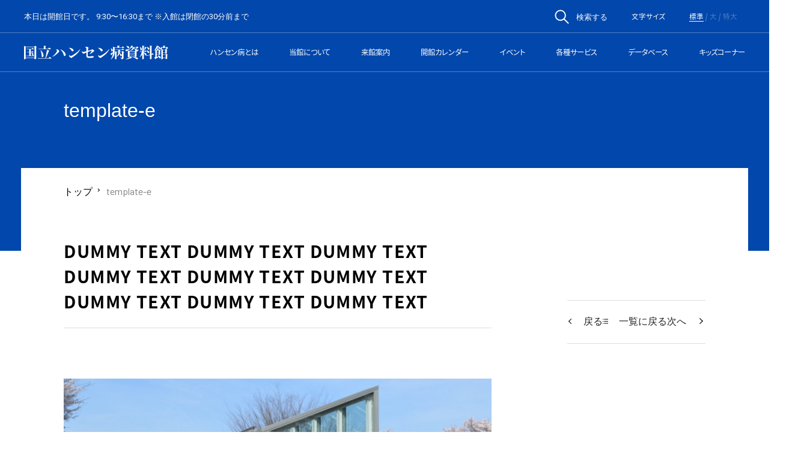

--- FILE ---
content_type: text/html; charset=UTF-8
request_url: https://www.nhdm.jp/template-e/
body_size: 14081
content:
<!DOCTYPE html><html lang="ja" class="no-js"><head prefix="og: http://ogp.me/ns#  article: http://ogp.me/ns/article#"><meta http-equiv="Content-Type" content="text/html; charset=UTF-8"><script src="https://j.wovn.io/1" async="true" data-wovnio="key=_d5i4n&amp;backend=true&amp;currentLang=ja&amp;defaultLang=ja&amp;urlPattern=path&amp;version=1.24.1&amp;backendVersion=WOVN.php_1.10.0&amp;langParamName=wovn" data-wovnio-cache-time="202601201521+0000"> </script><link rel="alternate" hreflang="en" href="https://www.nhdm.jp/en/template-e/"><link rel="alternate" hreflang="" href="https://www.nhdm.jp/zh-CHS​​/template-e/"><link rel="alternate" hreflang="" href="https://www.nhdm.jp/ar​/template-e/"><link rel="alternate" hreflang="" href="https://www.nhdm.jp/es​/template-e/"><link rel="alternate" hreflang="ru" href="https://www.nhdm.jp/ru/template-e/"><link rel="alternate" hreflang="fr" href="https://www.nhdm.jp/fr/template-e/">
    <meta charset="UTF-8">
    <meta http-equiv="X-UA-Compatible" content="IE=edge">
    <meta name="format-detection" content="telephone=no">
    <meta property="og:image" content="https://www.nhdm.jp/hansen/wp-content/themes/hansen/_assets/images/_etc/ogp.jpg">
    <meta name="viewport" content="width=device-width, user-scalable=1, initial-scale=1, viewport-fit=cover">
        <link rel="icon" type="image/x-icon" href="https://www.nhdm.jp/hansen/wp-content/themes/hansen/_assets/images/_etc/favicon.ico">
    <link rel="icon" type="image/png" href="https://www.nhdm.jp/hansen/wp-content/themes/hansen/_assets/images/_etc/favicon.png">
    <link rel="apple-touch-icon" type="image/png" href="https://www.nhdm.jp/hansen/wp-content/themes/hansen/_assets/images/_etc/custom-icon.png">
    <!-- wp_head START -->
    <title>template-e  |  国立ハンセン病資料館</title>
<link rel="dns-prefetch" href="//www.googletagmanager.com">
<link rel="dns-prefetch" href="//s.w.org">
<link rel="alternate" type="application/rss+xml" title="国立ハンセン病資料館 » フィード" href="https://www.nhdm.jp/feed/">
<link rel="alternate" type="application/rss+xml" title="国立ハンセン病資料館 » コメントフィード" href="https://www.nhdm.jp/comments/feed/">
<link rel="stylesheet" id="wp-block-library-css" href="https://www.nhdm.jp/hansen/wp-includes/css/dist/block-library/style.min.css?ver=5.5.17" type="text/css" media="all">
<link rel="stylesheet" id="fancybox-css" href="https://www.nhdm.jp/hansen/wp-content/themes/hansen/_assets/js/lib/fancybox/jquery.fancybox.min.css?ver=3.5.7" type="text/css" media="all">
<link rel="stylesheet" id="swiper-css" href="https://www.nhdm.jp/hansen/wp-content/themes/hansen/_assets/js/lib/swiper/swiper.css?ver=4.4.2" type="text/css" media="all">
<link rel="stylesheet" id="style-css" href="https://www.nhdm.jp/hansen/wp-content/themes/hansen/_assets/css/style.css?ver=1.0" type="text/css" media="all">
<link rel="stylesheet" id="style-override-css" href="https://www.nhdm.jp/hansen/wp-content/themes/hansen/_assets/css/override.css?ver=1.0" type="text/css" media="all">
<link rel="stylesheet" id="wp-pagenavi-css" href="https://www.nhdm.jp/hansen/wp-content/plugins/wp-pagenavi/pagenavi-css.css?ver=2.70" type="text/css" media="all">

<!-- Site Kit によって追加された Google タグ（gtag.js）スニペット -->
<!-- Google アナリティクス スニペット (Site Kit が追加) -->
<script type="text/javascript" src="https://www.googletagmanager.com/gtag/js?id=GT-K8MTR3D2" id="google_gtagjs-js" async=""></script>
<script type="text/javascript" id="google_gtagjs-js-after">
window.dataLayer = window.dataLayer || [];function gtag(){dataLayer.push(arguments);}
gtag("set","linker",{"domains":["www.nhdm.jp"]});
gtag("js", new Date());
gtag("set", "developer_id.dZTNiMT", true);
gtag("config", "GT-K8MTR3D2");
 window._googlesitekit = window._googlesitekit || {}; window._googlesitekit.throttledEvents = []; window._googlesitekit.gtagEvent = (name, data) => { var key = JSON.stringify( { name, data } ); if ( !! window._googlesitekit.throttledEvents[ key ] ) { return; } window._googlesitekit.throttledEvents[ key ] = true; setTimeout( () => { delete window._googlesitekit.throttledEvents[ key ]; }, 5 ); gtag( "event", name, { ...data, event_source: "site-kit" } ); }; 
</script>
<link rel="canonical" href="https://www.nhdm.jp/template-e/">
<link rel="shortlink" href="https://www.nhdm.jp/?p=16">
<meta name="cdp-version" content="1.5.0"><meta name="generator" content="Site Kit by Google 1.170.0"><!-- Analytics by WP Statistics - https://wp-statistics.com -->
		<style type="text/css" id="wp-custom-css">
			.nav-links{
	display:flex;
	justify-content:center;
}

.template__search{
	max-width:800px;
	margin:0 auto;
	
}

.template__guide{
	max-width:100%;
}

.template__wrapper p.search-form-text{
		font-size:16px;
}

.template__wrapper .search-form{
   width: 100%;
   margin:0 auto;
   border: 1px solid #9c9c9c;
   padding: 50px;
   box-sizing: border-box;
 }


@media screen and (max-width: 768px){
  .template__wrapper .search-form{
    padding: 20px 5%;
  }
}
 
 .template__wrapper .search-form__item{
   margin-bottom: 20px;
 }

.search-form__item + .search-form__item{
  margin-top: 16px;
 }

 .template__wrapper .search-form__item--flex {
   display: flex;
   align-items: center;
 }

 .template__wrapper .search-form__item-libary--word {
   display: flex;
   align-items: center;
 }


 .template__wrapper .search-form__item--flex_start {
   display: flex;
   align-items:flex-start;
 }

 @media screen and (max-width: 768px){
	 .template__wrapper .search-form__item--flex_start{
		 display:block
	 }
}

 .template__wrapper .search-form__item--flex_start .search-form__title--wide {
	padding-top:7px;
 }
 @media screen and (max-width: 768px){
 .template__wrapper .search-form__item--flex_start .search-form__title--wide{
	padding-top:0px;
	 }
}




 @media screen and (max-width: 768px){
  .template__wrapper .search-form__item--flex {
    display: block;
  }
}

.template__wrapper .search-form__item--notice{
	margin-top:20px;
	margin-bottom:20px;
}

.template__wrapper .search-form__item--notice p{
	font-size:14px;
	line-height:1.5;
}

.template__wrapper .search-form__item--notice p.search-form__item--notice--red{
	color:#f33;
}

.template__wrapper .search-form__item--complement p{
	font-size:14px;
	line-height:1.5;
}

.template__wrapper .search-form__item--complement p.search-form__item--complement--red{
	color:#F33;
}


 .template__wrapper .search-form__item--seireki {
	margin-right:10px;
 }
 
 .template__wrapper .search-form__item--year {
	margin-right:10px;
	margin-left:10px;
 }
 .template__wrapper .search-form__item--month {
	margin-left:10px;
 }

 .template__wrapper .search-form__item--rensai {
	display:flex;
 }


 .template__wrapper .search-form__title{
   width: 100px;
   font-size: 16px;
   font-weight: 700;
 }

 @media screen and (max-width: 768px){
  .template__wrapper .search-form__title{
    width: 100%;
  }
}

 .template__wrapper .search-form__title--full {
   width: 100%;
 }

  .template__wrapper .search-form__title--wide {
   width: 160px;
		min-width:160px;
		font-size: 16px;
    font-weight: 700;
 }

@media screen and (max-width: 768px){
	  .template__wrapper .search-form__title--wide {
   width: 120px;
		font-size: 16px;
    font-weight: 700;
 }
}

 .template__wrapper .search-form__label {
   margin: 0 0 20px;
   font-size: 20px;
   font-weight: 700;
 }

 .template__wrapper .search-form__label--small {
   margin: 0 0 20px;
   font-size: 16px;
   font-weight: 700;
 }


 .template__wrapper .search-form__lead {
   margin: 50px 0 20px;
   font-size: 20px;
   font-weight: 700;
 }

 .template__wrapper .search-form__subtitle {
   margin-bottom:20px;
   font-size: 20px;
   font-weight: 700;
 }

 .search-form__text {
  width: calc(100% - 150px);
 }

 .search-form__checkbox .search-form__checkbox--label {
		margin-right:20px;
	 margin-bottom:0px;
	 font-size:16px;
 }

 .search-form__checkbox .search-form__checkbox--label input[type="checkbox"] {
		margin-right:5px;
 }
 
.template__wrapper .search-form input[type="text"], 
.template__wrapper .search-form input[type="number"],
.template__wrapper .search-form input[type="email"] ,
.template__wrapper .search-form input[type="password"]{
  width: 100%;
  padding: 5px 10px;
  font-size: 16px;
 }

 .template__wrapper .search-form__text {
  width: 100%;
  font-size: 16px;
 }
 .template__wrapper .search-form__text--middle {
  width: 80%;
  font-size: 16px;
 }

 .template__wrapper .search-form__date {
	 width:100%;
	 font-size:16px;
	display:flex;
	 justify-content:space-between;
	 align-items:center;
 }

 .template__wrapper .search-form__kikanshi {
	display:flex;
 }

 .template__wrapper .search-form__shomei {
  width: 60%;
	 height:25px;
	margin-right: auto;
  margin-left: 20px;
  font-size: 16px;
 }
@media screen and (max-width: 768px){
	.template__wrapper .search-form__shomei {
  width: 40%;
		display:flex;
 }
}

@media screen and (max-width: 768px){
	.template__wrapper .search-form__shomei span {
	display:block;
		width:50%;
 }
}

 .template__wrapper .search-form__shomei select {
	 height:25px;
	 max-height:100%;
 }

 .template__wrapper .search-form select.search-form__logic {
  width: 75px;
	 height:38px;
	margin-right:0;
	margin-left:auto;
  font-size: 16px;
 }

 .template__wrapper .search-form select.search-form__number {
  width: 60px;
  font-size: 16px;
 }

 .template__wrapper .search-form input[type="radio"]{
  font-size: 16px;
 }

 .template__wrapper .search-form input.search-form__year {
   width: calc( 50% - 32px);
 }
 
.template__wrapper .search-form select{
   height: 35px;
   width: 65%;
 }
@media screen and (max-width: 768px){
	.template__wrapper .search-form select{
		width:100%;
	}
}

	.template__wrapper .search-form input[type=date]{
    width: calc(50% - 32px);
    font-size: 16px;
	}

@media screen and (max-width: 768px){
	.template__wrapper .search-form input[type=date]{
		width:calc(50% - 20px)
	}
}
 
 .serch-form__btns{
   display: flex;
   justify-content: center;
 }
 
.template__wrapper .search-form input[type="submit"]{
   background: #0247AB;
   border: 0;
   color: white;
   font-size:16px;
   font-weight:bold;
   padding: 10px 20px;
   margin: 0 5px;
 }
 
.template__wrapper .search-form input[type="reset"]{
   background: #333;
   border: 0;
   color: white;
   font-size:16px;
   font-weight:bold;
   padding: 10px 20px;
   margin: 0 5px;
 }

 .template__wrapper .search-form input[type="submit"]{
  background: #5250e0;
  color: white;
  font-size:16px;
  font-weight:bold;
  padding: 10px 20px;
  margin: 0 5px;
}

.template__wrapper .search-form input[type="reset"]{
  background: #333;
  color: white;
  font-size:16px;
  font-weight:bold;
  padding: 10px 20px;
  margin: 0 5px;
}

.template__wrapper .search-form--flex {
	display:flex;
}
@media screen and (max-width: 768px){
	.template__wrapper .search-form--flex {
	flex-wrap:wrap;
}
}

.template__wrapper .search-form--archive {
	display:flex;

	width: 100%;
  margin: 0 auto;
  box-sizing: border-box;
}

@media screen and (max-width: 768px){
	.template__wrapper .search-form--archive {
	align-items:flex-end;
	}
}

@media screen and (max-width: 480px){
	.template__wrapper .search-form--archive {
		display:block;
	}
}

@media screen and (max-width: 768px){
	.template__wrapper .search-form--archive .serch-form__btns {
	height:38px;
	}
}

@media screen and (max-width: 480px){
	.template__wrapper .search-form--archive .serch-form__btns {
		margin-top:10px;
	}
}

.template__wrapper .search-form--archive .search-form__item:first-child {
		margin-bottom:0;
}

.template__wrapper .search-form__archive-year  input[type="text"]:not(:first-child) {
	margin-right:6px;
}

.template__wrapper .search-form__archive-year  input[type="text"] {
	width:80px;
	margin-right:8px;
}

.template__wrapper .search-form__archive-year  input[type="text"] {
	width:80px;
	margin-right:7px;
}

@media screen and (max-width: 768px) {
	.template__wrapper .search-form__archive-year input[type="text"] {
	width:48px;
	margin-right:4px;
}
}

.template__wrapper .search-form__archive-year input[type="text"]:not(:first-child) {
	margin-left:10px;
}


.template__wrapper .search-form__archive-year--inner:not(:first-child) {
	margin-top:10px;
}

.template__wrapper .search-form__archive-year--seireki {
	margin-right:7px;
}


 .template__wrapper .search-form--archive input[type="submit"]{
  background: #5250e0;
  color: white;
  font-size:16px;
  font-weight:bold;
  padding: 4px 20px;
  margin: 0 5px;
	border:none; 
}

 .template__wrapper .search-form--archive input[type="text"]{
		width: 100%;
    padding: 5px 10px;
    font-size: 16px;
}

 .template__wrapper .search-form--archive input[type="text"]::placeholder{
	font-size:16px;
}

@media screen and (max-width: 480px) {
	 .template__wrapper .search-form--archive input[type="text"]::placeholder{
	font-size:14px;
}
}

.template__wrapper .search-result__title {
  font-weight: 700;
}

.template__wrapper .search-result {
  font-size: 16px;
}

.template__wrapper .search-result__sort {
	display:flex;
	align-items:center;
		flex-wrap:wrap;
	justify-content:center;
}

@media screen and (max-width: 768px) {
	.template__wrapper .search-result__sort {
		display:block;
	}
}

.template__wrapper .search-result__condition {
	margin-top:20px;
	margin-bottom:20px;
}

.template__wrapper .search-result__condition--title {
    font-size: 16px;
    font-weight: 700;
}

.template__wrapper .search-result__condition--item {
	margin-top:5px;
	display:flex;
}

.template__wrapper .search-result__condition--subtitle {
width:100px;
margin-right:20px;
	display:block;
}

@media screen and (max-width: 480px) {
	.template__wrapper .search-result__condition--subtitle {
	width:80px;
	margin-right:10px;
		display:block;
}
}

.template__wrapper .search-result__condition--label {
	margin-right:20px;
}

@media screen and (max-width: 480px) {
	.template__wrapper .search-result__condition--label {
	margin-right:10px;
}
}

	.template__wrapper .search-result__sort--top {
	display:flex;
		justify-content:space-between;
		align-items:center;
	}

@media screen and (max-width: 768px) {
	.template__wrapper .search-result__sort--top {
		justify-content:center;
	}
}

@media screen and (max-width: 480px) {
	.template__wrapper .search-result__sort--top {
		justify-content:space-between;
	}
}

.template__wrapper .search-result__sort--inner {
	margin-right:20px;
}
@media screen and (max-width: 480px) {
	.template__wrapper .search-result__sort--inner {
		display:flex;
		align-items:center;
		margin-top:10px;
		margin-right:0;
	}
}

	.template__wrapper .search-result__sort--bottom {
	display:flex;
		align-items:center;
		justify-content:center;
	}


@media screen and (max-width: 768px) {
	.template__wrapper .search-result__sort--bottom {
		margin-top:20px;
	}
}

.template__wrapper .search-result__sort--inner select{
	height:30px;
}

.template__wrapper .search-result__sort--title {
    font-size: 16px;
    font-weight: 700;
	margin-right:10px;
}

@media screen and (max-width: 480px) {
	.template__wrapper .search-result__sort--title {
			font-size: 14px;
			font-weight: 700;
		margin-right:5px;
	}
}


.template__wrapper .search-result__sort--btn {
	margin-right:40px;
}

@media screen and (max-width: 480px) {
	.template__wrapper .search-result__sort--btn {
		margin-right:10px;
	}
}

.template__wrapper .search-result__count {
	margin-top:20px;
}


.search-result__item + .search-result__item {
  margin-top: 16px;
}

.template__wrapper .search-result a{
  display: block;
  color: #212529;
}

.template__wrapper .search-result .pagination {
  margin-top: 0;
}

.template__wrapper .search-result .pagination a,
.template__wrapper .search-result .pagination span {
  display: inline-block;
  margin: 8px 4px;
  text-decoration: none;
  border-radius: 6px;
  background: #fff;
  border: 1px solid #212529;
	 width: auto!important;
  height: auto!important;
  min-width: 50px;
  min-height: 50px;
  padding: 14px 0;
  box-sizing: border-box;
  color: #212529;
  line-height: 1;
  text-align: center;
	vertical-align: top;
}

.template__wrapper .search-result .pagination a.prev,.template__wrapper .search-result .pagination a.next {
  width: auto;
  padding: 14px 10px;
}

.template__wrapper .search-result .pagination a.first,.template__wrapper .search-result .pagination a.last,.template__wrapper .search-result .pagination a.close {
  width: auto;
  padding: 16px 10px;
}

.template__wrapper .search-result .pagination a.close {
	margin-left:20px;
}

.template__wrapper .search-result .pagination a:hover {
  opacity: 0.7;
}

.template__wrapper .search-result pagination .current {
  background: transparent;
  font-weight: bold;
}

@media screen and (max-width: 768px) {
  .template__wrapper .search-result .pagination a,
  .template__wrapper .search-result .pagination span {
    margin: 4px 2px;
    width: 46px;
    height: 46px;
    padding: 16px 0;
  }
}

.template__wrapper .search-result .serch-result__btns{
  display: flex;
  justify-content: center;
  margin-top: 60px;
}

.template__wrapper .search-result .search-result__bunken{
	margin-top:20px;
	margin-bottom:20px;
}

.template__wrapper .search-result .search-result__bunken--item{
	display:flex;
	justify-content:space-between;
	border-bottom: 1px solid #ccc;
	padding-bottom:10px;
}

@media screen and (max-width: 480px) {
	.template__wrapper .search-result .search-result__bunken--item{
    display:block;
	}
}



.template__wrapper .search-result .search-result__bunken--item:not(:first-child){
	margin-top:20px;
}

.template__wrapper .search-result .search-result__bunken--inner{
	display:flex;
}

@media screen and (max-width: 480px) {
	.template__wrapper .search-result .search-result__bunken--inner{
		display:block;
	}
}

.template__wrapper .search-result .search-result__bunken--inner:not(:first-child){
	margin-top:8px;
}

.template__wrapper .search-result .search-result__bunken--title{
	width:120px;
	margin-right:20px;
	display:block
}

.template__wrapper .search-result .search-result__bunken--text{
	width:calc(100% - 140px);
}

.template__wrapper .search-result .search-result__bunken--detail{
	width:calc(100% - 88px);
}

@media screen and (max-width: 480px) {
    .template__wrapper .search-result .search-result__bunken--detail{
	width:100%;
}
}

.template__wrapper .search-result .search-result__bunken--buttons{
	width:48px;
	display:flex;
	flex-wrap:wrap
}

@media screen and (max-width: 480px) {
    .template__wrapper .search-result .search-result__bunken--buttons{
			margin-top:20px;
	width:100%;
	display:flex;
	justify-content:space-between;
}
}


.template__wrapper .search-result .search-result__bunken--button{
	width:100%;
	height:30px;
	margin:auto;
}

@media screen and (max-width: 480px) {
	.template__wrapper .search-result .search-result__bunken--button{
	width:45%;
	height:30px;
	margin:auto;
}
	
}

.template__wrapper .search-result .search-result__table{
	margin-top:20px;
	margin-bottom:20px;
}

@media screen and (max-width: 768px) {
	.template__wrapper .search-result .search-result__table thead{
		display:none;
	}
}



.template__wrapper .search-result .search-result__library .search-result__library--row:nth-child(even){
	background-color:#e1e1e1;
}

.template__wrapper .search-result .search-result__table--publish{
 width:100px;
}
.template__wrapper .search-result .search-result__table--link{
 width:140px;
}
.template__wrapper .search-result .search-result__table--number{
 width:40px;
}

.template__wrapper .search-result .search-result__table--label{
 width:200px;
}

.template__wrapper .search-result .search-result__table--detail{
 width:210px;
}

.template__wrapper .search-result .search-result__table th{
	font-size:14px;
}

.template__wrapper .search-result__notice{
	margin-top:20px;
	margin-bottom:20px;
}

.template__wrapper .search-result__notice p{
	font-size:14px;
	line-height:1.5
}

.template__wrapper .search-result__notice p.search-result__notice--red{
	color:#f33;
}


.template__wrapper .search-result a.serch-result__btns--search{
  background: #0247AB;
  border: 0;
  color:#fff;
  font-size:16px;
  font-weight:bold;
  padding: 10px 20px;
  margin: 0 5px;
}

.template__wrapper .search-result a.serch-result__btns--back{
  background: #333;
  border: 0;
  color:#fff;
  font-size:16px;
  font-weight:bold;
  padding: 10px 20px;
  margin: 0 5px;
}

.mt60{
  margin-top: 60px;
}

.template__wrapper .search-result table{
  width: 100%;
  border: 1px solid #ccc;
}

@media screen and (max-width: 768px) {
	.template__wrapper .search-result table{
    border-collapse:separate;
		border: 1px solid transparent;
		border-spacing:0 20px;
	}
}

.template__wrapper .search-result th,.template__wrapper .search-result td {
  padding: 5px 10px;
  border: 1px solid #ccc;
}

@media screen and (max-width: 768px) {
  .template__wrapper .search-result th,.template__wrapper .search-result td {
    display: block;
  }  
}

.template__wrapper .search-result td span {
  display: block;
  font-size: 14px;
}

.template__wrapper .search-result th {
  background: #f0f0f0;
  width: 150px;
}

@media screen and (max-width: 768px) {
  .template__wrapper .search-result th {
    width: 100%;
  }
}

.template__wrapper .search-detail__bunken {
	margin-bottom:20px;
}


.template__wrapper .newsmag-form form:not(:first-child){
	margin-top:40px;	
}


.template__wrapper .libraly-form{
	max-width:800px;
	margin:0 auto;
}

.template__wrapper .libraly-form form:not(:first-child){
	margin-top:40px;	
}

.template__teaching{
	width:100%;
	max-width:1200px;
	margin: 0 auto;
}

.template__teaching form{
	width:100%;
	max-width:800px;
	margin: 0 auto;
}

.template__teaching form:not(:first-of-type){
	margin-top:40px;
}

.teaching-content{
	margin-top:80px;
}
.teaching-content__title{
	font-size:20px;
	font-weight:bold;
}
.teaching-content__list{
	margin-top:20px;
	display:flex;
	flex-wrap:wrap;
	justify-content:space-between;
}


@media screen and (max-width: 480px) {
.teaching-content__list{
	display:block;
}
}

.teaching-content__item{
	width:calc(33% - 20px);
	margin-right:20px;
}


@media screen and (max-width: 768px) {
	.teaching-content__item{
	width:calc(50% - 10px);
	margin-right:10px;
}
}

@media screen and (max-width: 480px) {

	.teaching-content__item{
		width:100%;
		margin-top:10px;
		margin-right:0;
	}
}

.teaching-content__item:nth-of-type(3n){
	margin-right:0;
}

@media screen and (max-width: 768px) {
		.teaching-content__item:nth-of-type(3n){
		margin-right:10px;
	}
}

@media screen and (max-width: 768px) {
		.teaching-content__item:nth-of-type(2n){
		margin-right:0;
	}
}

.teaching-content__item:not(:nth-child(-n+3)){
	margin-top:20px;
}
@media screen and (max-width: 768px) {
	.teaching-content__item:not(:nth-child(-n+3)){
		margin-top:0;
	}
}

@media screen and (max-width: 768px) {
	.teaching-content__item:not(:nth-child(-n+2)){
		margin-top:20px;
	}
}

.teaching-content__item--link,.teaching-content__item--link:visited{
	text-decoration:none;
}

.teaching-content__item--title{
	margin-top:10px;
	font-size:16px;
	color:#000;
}
.teaching-content__item--image{
	position:relative;
	width:100%;
}

@media screen and (min-width: 481px) {
	.teaching-content__item--image::before{
		content: "";
		display: block;
		padding-top: 75%;
	}
}

@media screen and (min-width: 481px) {
	.teaching-content__item--image img{
		position: absolute;
		top: 0;
		left: 0;
		bottom: 0;
		right: 0;
	}
}

.teaching-lead--image{
	width:100%;
	max-width:800px;
	margin:0 auto 40px auto
}

.search-result__teaching-head{
	border:1px solid #ccc;
}
.search-result__teaching-head p{
	font-size:16px;
	padding:3px 5px;
}

@media screen and (max-width: 768px) {
	.search-result__teaching-head p{
	font-size:14px;

}
}

.search-result__teaching-head--count{
	padding:3px 5px;
	background-color:#f0f0f0;
}
.search-result__teaching-head--current{
	margin-top:20px;
		font-size:16px !important; 
}

.search-result__teaching-body{
	margin-top:40px;
}

@media screen and (max-width: 768px) {
	.search-result__teaching-body thead{
		display:none;
	}
}

@media screen and (max-width: 768px){
	.search-result__teaching-image{
		text-align:center;
	}
}

@media screen and (max-width: 768px){
	.search-result__teaching-image img{
	width:80%;
	}
}
.search-result__teaching-detail--row{
	display:flex;
}
@media screen and (max-width: 480px) {
.search-result__teaching-detail--row{
	display:block;
}
}

.search-result__teaching-detail--row:not(:first-child){
	margin-top:10px;	
}

.search-result__teaching-detail--title{
	width: 110px;
	margin-right:8px;
	white-space: nowrap;
}

.search-result__teaching-detail--desc {
	flex: 1;
}

.search-result__teaching-show{
	margin-top:20px;
	display:flex;
	align-items:center;
	justify-content:center;
}

.search-result__teaching-show--title{
	margin-right:10px;
}

.search-result__teaching-show .search-result__teaching-show--display{
	height:30px;	
	margin-right:10px;
}

.guide-content .guide-content__title span {
	display:block;
}


.guide-content .guide-content__text p:not(:first-child){
	margin-top:10px;
}

@media screen and (max-width: 768px) {
	.guide-content .guide-content__text p:not(:first-child){
	margin-top:20px;
}
}

.guide-content .guide-content__text--author{
	text-align:right;
	margin-bottom:10px;
} 

@media screen and (max-width: 480px) {
.guide-content .guide-content__list{
		padding:0 10px;
	}
}

.guide-content .guide-content__list .guide-content__item{
	padding-left:13px;
	position:relative;
}

.guide-content .guide-content__list .guide-content__item::before{
	content:'';
	position:absolute;
		top:10px;
	left:0px;
	width:5px;
	height:5px;
	border-radius:50%;
	background-color:#000;
}

@media screen and (max-width: 768px) {
	.guide-content .guide-content__list .guide-content__item::before{
			top:10px;
	}
}

@media screen and (max-width: 480px) {
	.guide-content .guide-content__list .guide-content__item::before{
			top:8px;
	}
}

.guide-content .guide-content__list .guide-content__item:not(:first-child){
	margin-top:10px;
}

.guide-content .guide-content__list .guide-content__item p:not(:first-child){
	margin-top:10px;
}

.guide-content .guide-content__table-row{
	vertical-align:top;
}
@media screen and (max-width: 480px) {
	.guide-content .guide-content__table-row{
		display:block;
	}
}

@media screen and (max-width: 480px) {
	.guide-content .guide-content__table tr{
		display:block;
	}
}

.privacy-content .privacy-content__rule{
	height:460px;
	margin-top:20px;
	padding:20px;
	border:1px solid #0247AB;
	overflow-y:scroll;
}

.privacy-content .privacy-content__rule-title{
	font-weight:bold;
	text-align:center;
}

@media screen and (max-width: 768px) {
	.privacy-content .privacy-content__rule-title{
font-size: 4.267vw;
}
}

.privacy-content .privacy-content__rule-subtitle{
	margin-bottom:10px;
	font-weight:bold;
}


.privacy-content .privacy-content__rule-item:not(:first-child){
	margin-top:20px;
}

.privacy-content .privacy-content__rule-list{
	margin:20px 0;
		padding-left:20px;
}
.privacy-content .privacy-content__rule-row{
	    list-style-type: decimal-leading;
	font-size:1.6rem;
}

.privacy-content .privacy-content__rule-row:not(:first-child){
	margin-top:10px;
}
.privacy-content .privacy-content__rule-article{
	    list-style-type: decimal-leading;
	font-size:1.6rem;
}

.privacy-content .privacy-content__rule-chapter:not(:first-child){
	margin-top:10px;
}



.privacy-content .privacy-content__button {
	margin-top:20px;
	display:flex;
	justify-content:center;
}

.privacy-content .privacy-content__button input[type="submit"] {
	background: #5250e0;
    color: white;
    font-size: 16px;
    font-weight: bold;
    padding: 10px 20px;
    margin: 0 5px;
	border:none;
}

.privacy-content .privacy-content__button--text {
	margin-top:10px;
	text-align:center;
}

.guide-text {
	display: block;
	font-size: 16px;
	text-align: right;
}

.mt0 {
	margin-top: 0!important;
}

.search-link-area {
	display:flex;
	justify-content: center;
	flex-wrap: wrap;
	margin-top: 30px;
}

.serch-link-area__item {
  display: block;
  background: #5250e0;
  color: white;
  font-size: 16px;
  font-weight: bold;
  padding: 10px 20px;
  margin: 20px 5px 0;
}

.template__wrapper .search-result table {
	table-layout:fixed;
}
		</style>
		    <!-- wp_head END -->
    <script>
        (function(d) {
            var config = {
                    kitId: 'aib6ple',
                    scriptTimeout: 3000,
                    async: true
                },
                h = d.documentElement,
                t = setTimeout(function() {
                    h.className = h.className.replace(/\\bwf-loading\b/g, "") + " wf-inactive";
                }, config.scriptTimeout),
                tk = d.createElement("script"),
                f = false,
                s = d.getElementsByTagName("script")[0],
                a;
            h.className += " wf-loading";
            tk.src = 'https://use.typekit.net/' + config.kitId + '.js';
            tk.async = true;
            tk.onload = tk.onreadystatechange = function() {
                a = this.readyState;
                if (f || a && a != "complete" && a != "loaded") return;
                f = true;
                clearTimeout(t);
                try {
                    Typekit.load(config)
                } catch (e) {}
            };
            s.parentNode.insertBefore(tk, s)
        })(document);
    </script>

    <!-- WOVN START -->
    <!--  -->
    <!-- WOVN END -->

<link rel="alternate" hreflang="ja" href="https://www.nhdm.jp/template-e/"><link rel="alternate" hreflang="x-default" href="https://www.nhdm.jp/template-e/"></head>


<body class="is_page is_page__template-e is_tmp__dealt is__ID16 is_page__lower" id="top">


    <!-- //////////////////// HEADER START //////////////////// -->
    <header class="siteHeader">
        <div class="siteHeader__inner">
            <div class="siteHeader__label">
                <p class="siteHeader__labelName js-fsize">本日は開館日です。 9:30〜16:30まで ※入館は閉館の30分前まで    
    </p>
            </div>
            <div class="siteHeader__labelGroup">
                <div class="siteHeader__labelFont">
                    <div class="siteHeader__search js-search">
                        <button class="siteHeader__searchTrigger js-searchTrigger">
                            <span class="siteHeader__searchItem">
                                <img src="https://www.nhdm.jp/hansen/wp-content/themes/hansen/_assets/images/common/icon_search.svg" alt="search" class="siteHeader__searchIcon" width="24" height="24">
                                <span class="siteHeader__searchText js-fsize">検索する</span>
                            </span>
                        </button>
                        <div class="siteHeader__searchField js-searchField">
                            <div class="siteHeader__searchFieldGroup">
                                <div class="template__searchForm">
    <form method="get" action="https://www.nhdm.jp/search/" class="template__searchFormField">
        <div class="template__searchFormFieldGroup">
            <input type="text" name="q" value="" placeholder="キーワードを入力" class="template__searchFormFieldInput">
            <button type="submit" class="template__searchFormFieldBtn">
                <img src="https://www.nhdm.jp/hansen/wp-content/themes/hansen/_assets/images/common/icon_search.svg" alt="search" class="template__searchFormFieldBtnIcon" width="24" height="24">
            </button>
        </div>
    </form>
</div>                            </div>
                        </div>
                    </div>
                                                            <p class="siteHeader__labelFontTitle js-fsize">文字サイズ</p>
                                                                        <ul class="siteHeader__labelFontGroup">
                            <li class="siteHeader__labelFontItem">
                                <a class="siteHeader__labelFontItemText js-fsize js-btnFsize" data-fsize="1" href="?fontSize=1">標準</a>
                            </li>
                            <li class="siteHeader__labelFontItem">
                                <a class="siteHeader__labelFontItemText js-fsize js-btnFsize " data-fsize="2" href="?fontSize=2">大</a>
                            </li>
                            <li class="siteHeader__labelFontItem">
                                <a class="siteHeader__labelFontItemText js-fsize js-btnFsize " data-fsize="3" href="?fontSize=3">特大</a>
                            </li>
                        </ul>
                                                            </div>
            </div>
        </div>
        <div class="siteHeader__inner u-siteHeaderNav">
            <div class="siteHeader__title">
                <a href="https://www.nhdm.jp" class="siteHeader__titleLogo">
                    <img class="siteHeader__titleLogoImg" src="https://www.nhdm.jp/hansen/wp-content/themes/hansen/_assets/images/top/logo_title.png" alt="logo">
                </a>
            </div>
            <!-- PC Global Navi Start -->
            <nav class="siteHeader__nav js-mainNav" role="navigator">
                <ul class="siteHeader__navList">
                    <li class="siteHeader__navItem u-dropdown">
                        <a class="siteHeader__navItemLink js-fsize " href="https://www.nhdm.jp/about/">ハンセン病とは</a>
                        <div class="u-spDb">
                            <span class="siteHeader__navItemLinkPlus js-plusSp"></span>
                        </div>
                        <!-- dropdown -->
                        <ul class="siteHeader__navItemDropdown">
                            <li class="siteHeader__navItemDropdownList">
                                <a class="siteHeader__navItemDropdownListItem js-fsize" href="https://www.nhdm.jp/about/disease/">ハンセン病について</a>
                            </li>
                            <li class="siteHeader__navItemDropdownList">
                                <a class="siteHeader__navItemDropdownListItem js-fsize" href="https://www.nhdm.jp/about/issue/">ハンセン病問題について</a>
                            </li>
                        </ul>
                    </li>
                    <li class="siteHeader__navItem u-dropdown">
                        <a class="siteHeader__navItemLink js-fsize " href="https://www.nhdm.jp/introduction">当館について</a>
                        <div class="u-spDb">
                            <span class="siteHeader__navItemLinkPlus js-plusSp"></span>
                        </div>
                        <!-- dropdown -->
                        <ul class="siteHeader__navItemDropdown">
                            <li class="siteHeader__navItemDropdownList">
                                <a class="siteHeader__navItemDropdownListItem js-fsize" href="https://www.nhdm.jp/introduction/greeting/">ご挨拶</a>
                            </li>
                            <li class="siteHeader__navItemDropdownList">
                                <a class="siteHeader__navItemDropdownListItem js-fsize" href="https://www.nhdm.jp/introduction/message/">館長メッセージ</a>
                            </li>
                            <li class="siteHeader__navItemDropdownList">
                                <a class="siteHeader__navItemDropdownListItem js-fsize" href="https://www.nhdm.jp/introduction/purpose/">ハンセン病資料館とは</a>
                            </li>
                            <li class="siteHeader__navItemDropdownList">
                                <a class="siteHeader__navItemDropdownListItem js-fsize" href="https://www.nhdm.jp/introduction/history/">ハンセン病資料館のあゆみ</a>
                            </li>
                            <li class="siteHeader__navItemDropdownList u-dropDown template__sideItem">
                                <div class="template__sideItemInner">
                                    <a href="https://www.nhdm.jp/introduction/organization/" class="template__sideItemTitle template__sidePlus u-mainNav js-fsize">組織図</a>
                                    <span class="template__sidePlusIcon"></span>
                                </div>
                                <div class="template__sideItemWrapper">
                                    <a class="template__sideLinks u-mainNav js-fsize" href="https://www.nhdm.jp/introduction/organization-sjpm/">組織図（重監房資料館）</a>
                                </div>
                            </li>
                            <li class="siteHeader__navItemDropdownList u-dropDown template__sideItem">
                                <div class="template__sideItemInner">
                                    <a href="https://www.nhdm.jp/introduction/publication/" class="template__sideItemTitle template__sidePlus u-mainNav js-fsize">刊行物一覧</a>
                                    <span class="template__sidePlusIcon"></span>
                                </div>
                                <div class="template__sideItemWrapper">
                                    <a class="template__sideLinks u-mainNav js-fsize" href="https://www.nhdm.jp/publication/provision/">資料配布規定</a>
                                </div>
                            </li>
                        </ul>
                    </li>
                    <li class="siteHeader__navItem  u-dropdown">
                        <a class="siteHeader__navItemLink js-fsize " href="https://www.nhdm.jp/information/">来館案内</a>
                        <div class="u-spDb">
                            <span class="siteHeader__navItemLinkPlus js-plusSp"></span>
                        </div>
                        <!-- dropdown Information-->
                        <ul class="siteHeader__navItemDropdown">
                            <li class="siteHeader__navItemDropdownList">
                                <a class="siteHeader__navItemDropdownListItem js-fsize" href="https://www.nhdm.jp/information/visitor/">ご来館のみなさまへ</a>
                            </li>
                            <li class="siteHeader__navItemDropdownList">
                                <a class="siteHeader__navItemDropdownListItem js-fsize" href="https://www.nhdm.jp/information/caution/">資料館からのお願い</a>
                            </li>
<!--
                            <li class="siteHeader__navItemDropdownList">
                                <a class="siteHeader__navItemDropdownListItem js-fsize" href="https://www.nhdm.jp/services/calendar/">開館カレンダー</a>
                            </li>
-->
                            <li class="siteHeader__navItemDropdownList">
                                <a class="siteHeader__navItemDropdownListItem js-fsize" href="https://www.nhdm.jp/information/floor-map/">フロアマップ</a>
                            </li>
                            <li class="siteHeader__navItemDropdownList">
                                <a class="siteHeader__navItemDropdownListItem js-fsize" href="https://www.nhdm.jp/information/access/">アクセス</a>
                            </li>
                            <li class="siteHeader__navItemDropdownList u-dropDown template__sideItem">
                                <div class="template__sideItemInner">
                                    <a href="https://www.nhdm.jp/information/tamazenshoen-map/" class="template__sideItemTitle template__sidePlus u-mainNav js-fsize">多磨全生園マップ</a>
                                    <span class="template__sidePlusIcon"></span>
                                </div>
                                <div class="template__sideItemWrapper">
                                    <a class="template__sideLinks u-mainNav js-fsize" href="https://www.nhdm.jp/information/tamazenshoen_corner/">多磨全生園の自然</a>
                                </div>
                            </li>
                            <li class=" siteHeader__navItemDropdownList">
                                <a class="siteHeader__navItemDropdownListItem js-fsize" href="https://www.nhdm.jp/information/leaflet/">リーフレット</a>
                            </li>
                        </ul>
                    </li>


                    <li class="siteHeader__navItem">
                        <a class="siteHeader__navItemLink " href="https://www.nhdm.jp/services/calendar/">開館カレンダー</a>
                    </li>

                    <li class="siteHeader__navItem  u-dropdown">
                        <a class="siteHeader__navItemLink " href="https://www.nhdm.jp/events/">イベント</a>
                        <div class="u-spDb">
                            <span class="siteHeader__navItemLinkPlus js-plusSp"></span>
                        </div>
                        <!-- dropdown Events -->
                        <ul class="siteHeader__navItemDropdown">
                            <li class="siteHeader__navItemDropdownList">
                                <a class="siteHeader__navItemDropdownListItem js-fsize" href="https://www.nhdm.jp/events/list/">イベント一覧 </a>
                            </li>
                        </ul>
                    </li>
                    <li class="siteHeader__navItem  u-dropdown">
                        <a class="siteHeader__navItemLink js-fsize " href="https://www.nhdm.jp/services/">各種サービス</a>
                        <div class="u-spDb">
                            <span class="siteHeader__navItemLinkPlus js-plusSp"></span>
                        </div>
                        <!-- dropdown Services -->
                        <ul class="siteHeader__navItemDropdown">
                            <li class="siteHeader__navItemDropdownList">
                                <a class="siteHeader__navItemDropdownListItem js-fsize" href="https://www.nhdm.jp/information/visitor/">個人または10名以下でのご来館</a>
                            </li>
                            <li class="siteHeader__navItemDropdownList">
                                <a class="siteHeader__navItemDropdownListItem js-fsize" href="https://www.nhdm.jp/services/group-study/">団体での利用について</a>
                            </li>
                            <li class="siteHeader__navItemDropdownList">
                                <a class="siteHeader__navItemDropdownListItem js-fsize" href="https://www.nhdm.jp/services/exhibition/">展示見学</a>
                            </li>
                            <li class="siteHeader__navItemDropdownList">
                                <a class="siteHeader__navItemDropdownListItem js-fsize" href="https://www.nhdm.jp/services/library/">図書室</a>
                            </li>
                            <li class="siteHeader__navItemDropdownList">
                                <a class="siteHeader__navItemDropdownListItem js-fsize" href="https://www.nhdm.jp/services/visiting-lectures/">出張講座</a>
                            </li>
                            <li class="siteHeader__navItemDropdownList">
                                <a class="siteHeader__navItemDropdownListItem js-fsize" href="https://www.nhdm.jp/services/questionnaire_a/">出張講座アンケート</a>
                            </li>
                            <li class="siteHeader__navItemDropdownList">
                                <a class="siteHeader__navItemDropdownListItem js-fsize" href="https://www.nhdm.jp/services/tenjiset_guidance/">館外展示セットの展示を希望される方へ</a>
                            </li>
                            <li class="siteHeader__navItemDropdownList u-dropDown template__sideItem">
                                <div class="template__sideItemInner">
                                    <a href="https://www.nhdm.jp/services/application/" class="template__sideItemTitle template__sidePlus u-mainNav js-fsize">各種サービスのお申し込み</a>
                                    <span class="template__sidePlusIcon"></span>
                                </div>
                                <div class="template__sideItemWrapper">
                                    <a class="template__sideLinks u-mainNav js-fsize" href="http://www.nhdm.jp/kids/request_dvd.html" target="_blank" rel="noopener noreferrer">教材ビデオDVDのお申し込み</a>
 &nbsp; &nbsp; &nbsp; &nbsp; &nbsp; &nbsp; &nbsp; &nbsp; &nbsp; &nbsp; &nbsp; &nbsp; &nbsp; &nbsp; &nbsp; &nbsp; &nbsp; &nbsp;<a class="template__sideLinks u-mainNav js-fsize" href="https://www.nhdm.jp/services/application/lending">啓発用パネル・DVDのお申し込み</a>
                                    <a class="template__sideLinks u-mainNav js-fsize" href="https://www.nhdm.jp/services/application/facility-lending/">施設貸し出しのご案内</a>
                                    <a class="template__sideLinks u-mainNav js-fsize" href="https://www.nhdm.jp/services/application/bus-service">送迎バスサービスについて</a>
                                    <a class="template__sideLinks u-mainNav js-fsize" href="https://www.nhdm.jp/services/application/mail">お知らせメールのお申し込み</a>
									<a class="template__sideLinks u-mainNav js-fsize" href="https://www.nhdm.jp/services/application/shiryou/">館蔵資料の画像データ利用について</a>
                                </div>
                            </li>
                        </ul>
                    </li>
                    <li class="siteHeader__navItem  u-dropdown">
                        <a class="siteHeader__navItemLink  js-fsize " href="https://www.nhdm.jp/database/">データベース</a>
                        <div class="u-spDb">
                            <span class="siteHeader__navItemLinkPlus js-plusSp"></span>
                        </div>
                        <!-- dropdown Services -->
                        <ul class="siteHeader__navItemDropdown">
                            <li class="siteHeader__navItemDropdownList">
                                <a class="siteHeader__navItemDropdownListItem js-fsize" href="https://www.nhdm.jp/opac/" target="_blank">国立ハンセン病資料館 蔵書検索</a>
                            </li>
                            <li class="siteHeader__navItemDropdownList">
                                <a class="siteHeader__navItemDropdownListItem js-fsize" href="https://www.nhdm.jp/library/" target="_blank">「機関誌」目次検索</a>
                            </li>
							                          <li class="siteHeader__navItemDropdownList">
                                <a class="siteHeader__navItemDropdownListItem js-fsize" href="https://www.nhdm.jp/activity/" target="_blank">活動記録データベース</a>
                            </li>
                            <li class="siteHeader__navItemDropdownList">
                                <a class="siteHeader__navItemDropdownListItem js-fsize" href="https://www.nhdm.jp/newsmag/" target="_blank">ハンセン病新聞雑誌記事目次検索</a>
                            </li>
                            <li class="siteHeader__navItemDropdownList">
                                <a class="siteHeader__navItemDropdownListItem js-fsize" href="https://www.nhdm.jp/bunken/" target="_blank">「らい文献目録社会編」所蔵文献検索</a>
                            </li>
                            <li class="siteHeader__navItemDropdownList">
                                <a class="siteHeader__navItemDropdownListItem js-fsize" href="https://www.nhdm.jp/teaching/" target="_blank">ハンセン病問題授業実践アーカイブ</a>
                            </li>
                        </ul>
                    </li>
                    <li class="siteHeader__navItem">
                        <a class="siteHeader__navItemLink" href="https://www.nhdm.jp/kids/" target="_blank" rel="noopener noreferrer">キッズコーナー</a>
                    </li>
                </ul>
                <div class="u-spDb">
                    <div class="siteHeader__navIcon">
                        <div class="siteHeader__navIconList">
                            <a href="https://www.facebook.com/nhdm.jp
" target=" _blank" rel="noopener noreferrer" class="siteHeader__navIconListItem">
                                <img src="https://www.nhdm.jp/hansen/wp-content/themes/hansen/_assets/images/common/icon_fb_wh.png" alt="facebook">
                            </a>
                            <a href="https://twitter.com/hansensdiseasem" target=" _blank" rel="noopener noreferrer" class="siteHeader__navIconListItem">
                                <img src="https://www.nhdm.jp/hansen/wp-content/themes/hansen/_assets/images/common/icon_tw_wh.png" alt="X">
                            </a>
                            <a href="https://www.youtube.com/channel/UC-gp-oP50g4m5865iTIFCFQ" target=" _blank" rel="noopener noreferrer" class="siteHeader__navIconListItem">
                                <img src="https://www.nhdm.jp/hansen/wp-content/themes/hansen/_assets/images/common/icon_yt_wh.png" alt="youtube">
                            </a>
                        </div>
                        <div class="siteHeader__navIconList">
                            <a href="https://www.nhdm.jp/others/voice-guidance/" class="siteHeader__navIconListItem">
                                <img src="https://www.nhdm.jp/hansen/wp-content/themes/hansen/_assets/images/common/icon_vol_wh.png" alt="announcement">
                            </a>
                            <a href="https://www.nhdm.jp/services/application/mail/" class="siteHeader__navIconListItem">
                                <img src="https://www.nhdm.jp/hansen/wp-content/themes/hansen/_assets/images/common/icon_mail_wh.png" alt="mail">
                            </a>
                        </div>
                    </div>
                </div>
            </nav>
            <!-- PC Global Navi End -->
            <div class="u-spDb">
                <div class="siteHeader__mobile">
                    <div class="siteHeader__search js-search">
                        <button class="siteHeader__searchTrigger js-searchTrigger">
                            <span class="siteHeader__searchItem">
                                <img src="https://www.nhdm.jp/hansen/wp-content/themes/hansen/_assets/images/common/icon_search.svg" alt="search" class="siteHeader__searchIcon" width="24" height="24">
                            </span>
                        </button>
                        <div class="siteHeader__searchField js-searchField">
                            <div class="siteHeader__searchFieldGroup">
                                <div class="template__searchForm">
    <form method="get" action="https://www.nhdm.jp/search/" class="template__searchFormField">
        <div class="template__searchFormFieldGroup">
            <input type="text" name="q" value="" placeholder="キーワードを入力" class="template__searchFormFieldInput">
            <button type="submit" class="template__searchFormFieldBtn">
                <img src="https://www.nhdm.jp/hansen/wp-content/themes/hansen/_assets/images/common/icon_search.svg" alt="search" class="template__searchFormFieldBtnIcon" width="24" height="24">
            </button>
        </div>
    </form>
</div>                            </div>
                        </div>
                    </div>
                    <div class="siteHeader__menuSp">
                        <!-- <div class="custom-select">
                            <select>
                                <option value="0">JP</option>
                                <option value="1">JP</option>
                                <option value="2">EN</option>
                                <option value="3">CH</option>
                                <option value="4">KR</option>
                            </select>
                        </div> -->
                        <div class="siteHeader__menu">
                            <button class="menu-trigger" id="js-spMenu">
                                <span></span>
                                <span></span>
                                <span></span>
                            </button>
                        </div>
                    </div>
                </div>
            </div>
    </div></header>

    <!-- text search End -->

    <!-- SP Hamburger Menu Start -->

    <!-- SP Hamburger Menu End -->
    <!-- //////////////////// HEADER END //////////////////// -->

    <!-- //////////////////// CONTENT START //////////////////// -->
    <main class="siteContent" role="main"><div class="template__header">
                                        <h1 class="template__headerTitle js-fsize">template-e</h1>
                        </div>
<div class="template__content">
    <div class="template__wrapper">
        <div class="u-pcDb">
    <div class="breadArea">
        <div class="breadArea__innerArea">
            <ul class="template__crumbs">
                <li class="template__crumbsItem">
                    <a href="https://www.nhdm.jp" class="template__crumbsText template__crumbsLink js-fsize">トップ</a>
                </li>
                                                <li class="template__crumbsText js-fsize">template-e</li>
            </ul>
        </div>
    </div>
</div>
<div class="u-spDb">
    <div class="breadArea">
        <div class="breadArea__innerArea">
            <div class="template__crumbsSp">
                <a href="https://www.nhdm.jp" class="template__crumbsSpItem">トップ</a>
                <span class="template__crumbsSpArr"></span>
                                                <span class="template__crumbsSpItem">template-e</span>
            </div>
        </div>
    </div>
</div>        <div class="template__contentWrapper">
            <div class="template__main">
                                
                <!-- locate template -->
                <h1>DUMMY TEXT DUMMY TEXT DUMMY TEXT DUMMY TEXT DUMMY TEXT DUMMY TEXT DUMMY TEXT DUMMY TEXT DUMMY TEXT</h1>
<div class="space type-m"></div>
<figure><img src="https://www.nhdm.jp/hansen/wp-content/themes/hansen/_assets/images/template/template_e_kv_thumb-01.jpg" alt="template"></figure>
<div class="space type-m"></div>
<p><a href="#">sed do eiusmod tempor incididunt ut labore et dolore magna aliqua. （PDF:1,254KB）</a></p>
<p>Lorem ipsum dolor sit amet, consectetur adipisicing elit, sed do eiusmod tempor incididunt ut labore et dolore magna aliqua. Ut enim ad minim veniam, quis nostrud exercitation ullamco laboris nisi ut aliquip ex ea commodo consequat. Duis aute irure dolor in reprehenderit in voluptate velit esse cillum dolore eu fugiat nulla pariatur. Excepteur sint occaecat cupidatat non proident, sunt in culpa qui officia deserunt mollit anim id est laborum.</p>
<div class="separator"></div>
<p>Lorem ipsum dolor sit amet, consectetur adipisicing elit, sed do eiusmod tempor incididunt ut labore et dolore magna aliqua. Ut enim ad minim veniam, quis nostrud exercitation ullamco laboris nisi ut aliquip ex ea commodo consequat. Duis aute irure dolor in reprehenderit in voluptate velit esse cillum dolore eu fugiat nulla pariatur. Excepteur sint occaecat cupidatat non proident, sunt in culpa qui officia deserunt mollit anim id est laborum.</p>
<div class="space type-m"></div>
<h2>H2：DUMMY TEXT DUMMY TEXT DUMMY TEXT DUMMY TEXT DUMMY TEXT</h2>
<div class="template__mainList">
    <div class="template__mainItem">
        <p>Lorem ipsum dolor sit amet, consectetur adipisicing elit, sed do eiusmod tempor incididunt ut labore et dolore magna aliqua.</p>
    </div>
    <div class="template__mainItem">
        <p>Lorem ipsum dolor sit amet, consectetur adipisicing elit, sed do eiusmod tempor incididunt ut labore et dolore magna aliqua.</p>
    </div>
</div>
<div class="space type-s"></div>
<p>Lorem ipsum dolor sit amet, consectetur adipisicing elit, sed do eiusmod tempor incididunt ut labore et dolore magna aliqua. Ut enim ad minim veniam, quis nostrud exercitation ullamco laboris nisi ut aliquip ex ea commodo consequat. Duis aute irure dolor in reprehenderit in voluptate velit esse cillum dolore eu fugiat nulla pariatur. Excepteur sint occaecat cupidatat non proident, sunt in culpa qui officia deserunt mollit anim id est laborum.</p>
<div class="space type-s"></div>
<p><a href="#">Twitter</a><br><a href="#">Facebook</a></p>
<div class="space type-m"></div>
<h2>H2：DUMMY TEXT DUMMY TEXT DUMMY TEXT DUMMY TEXT DUMMY TEXT</h2>
<ol>
    <li>Lorem ipsum dolor sit amet, consectetur adipisicing elit, sed do eiusmod tempor incididunt ut labore et dolore magna aliqua.</li>
    <li>Lorem ipsum dolor sit amet, consectetur adipisicing elit, sed do eiusmod tempor incididunt ut labore et dolore magna aliqua.</li>
    <li>Lorem ipsum dolor sit amet, consectetur adipisicing elit, sed do eiusmod tempor incididunt ut labore et dolore magna aliqua.</li>
    <li>Lorem ipsum dolor sit amet, consectetur adipisicing elit, sed do eiusmod tempor incididunt ut labore et dolore magna aliqua.</li>
    <li>Lorem ipsum dolor sit amet, consectetur adipisicing elit, sed do eiusmod tempor incididunt ut labore et dolore magna aliqua.</li>
    <li>Lorem ipsum dolor sit amet, consectetur adipisicing elit, sed do eiusmod tempor incididunt ut labore et dolore magna aliqua.</li>
</ol>
<div class="space type-s"></div>
<h3>H3：DUMMY TEXT DUMMY TEXT DUMMY TEXT DUMMY TEXT DUMMY TEXT DUMMY TEXT DUMMY TEXT</h3>
<div class="space type-s"></div>
<p><strong>Lorem ipsum dolor sit amet</strong>, consectetur adipisicing elit, sed do eiusmod tempor incididunt ut labore et dolore magna aliqua. Ut enim ad minim veniam, quis nostrud exercitation ullamco laboris nisi ut aliquip ex ea commodo consequat. Duis aute irure dolor in reprehenderit in voluptate velit esse cillum dolore eu fugiat nulla pariatur. Excepteur sint occaecat cupidatat non proident, sunt in culpa qui officia deserunt mollit anim id est laborum.Lorem ipsum dolor sit amet, consectetur adipisicing elit, sed do eiusmod tempor incididunt ut labore et dolore magna aliqua. Ut enim ad minim veniam, quis nostrud exercitation ullamco laboris nisi ut aliquip ex ea commodo consequat. Duis aute irure dolor in reprehenderit in voluptate velit esse cillum dolore eu fugiat nulla pariatur. Excepteur sint occaecat cupidatat non proident, sunt in culpa qui officia deserunt mollit anim id est laborum.Lorem ipsum dolor sit amet, consectetur adipisicing elit, sed do eiusmod tempor incididunt ut labore et dolore magna aliqua. Ut enim ad minim veniam, quis nostrud exercitation ullamco laboris nisi ut aliquip ex ea commodo consequat. <span class="u-colorOrange">Duis aute irure dolor in reprehenderit in voluptate velit esse cillum dolore eu fugiat nulla pariatur. </span>Excepteur sint occaecat cupidatat non proident, sunt in culpa qui officia deserunt mollit anim id est laborum.Lorem ipsum dolor sit amet, consectetur adipisicing elit, sed do eiusmod tempor incididunt ut labore et dolore magna aliqua. Ut enim ad minim veniam, quis nostrud exercitation ullamco laboris nisi ut aliquip ex ea commodo consequat. Duis aute irure dolor in reprehenderit in voluptate velit esse cillum dolore eu fugiat nulla pariatur. Excepteur sint occaecat cupidatat non proident, sunt in culpa qui officia deserunt mollit anim id est laborum.Lorem ipsum dolor sit amet, consectetur adipisicing elit, sed do eiusmod tempor incididunt ut labore et dolore magna aliqua. Ut enim ad minim veniam, quis nostrud exercitation ullamco laboris nisi ut aliquip ex ea commodo consequat. Duis aute irure dolor in reprehenderit in voluptate velit esse cillum dolore eu fugiat nulla pariatur. Excepteur sint occaecat cupidatat non proident, sunt in culpa qui officia deserunt mollit anim id est laborum.</p>
</div>
<div class="template__mainAction"><a class="template__mainActionItem" href="#"><span class="template__mainActionIcon ico-leftArrow"></span><span class="template__mainActionText">戻る</span></a><a class="template__mainActionItem" href="#"><span class="template__mainActionIcon ico-list"></span><span class="template__mainActionText">一覧に戻る</span></a><a class="template__mainActionItem" href="#"><span class="template__mainActionText">次へ</span><span class="template__mainActionIcon ico-rightArrow"></span></a></div>
                <!-- Add event slider for society child pages -->
                                            </div> <!-- template__main end -->

                <div class="template__side">

                    <!-- Introduction -->
            
            <!-- publication -->
        
                    <h5 class="template__sideSub">template-e</h5>
        
        <!-- Sidebar -->
        
            
            </div>
        </div>
    </div>

</main><!-- siteContent -->
<!-- //////////////////// CONTENT END //////////////////// -->

<!-- //////////////////// FOOTER START //////////////////// -->
<footer class="siteFooter">
    <div class="siteFooter__btn"><a class="siteFooter__btnArrowToTop js-scroll" href="#top"> </a></div>
    <div class="siteFooter__inner">
        <div class="siteFooter__label">
            <div class="siteFooter__labelName">
                <p class="siteFooter__labelNameJp js-fsize">国立ハンセン病資料館</p>
                <p class="siteFooter__labelNameEn js-fsize">The National Hansen's Disease Museum</p>
            </div>
            <ul class="siteFooter__labelSocial">
                <li class="siteFooter__labelSocialItem"><a class="siteFooter__labelSocialItemLink u-iconFb" href="https://www.facebook.com/nhdm.jp
" target="_blank" rel="noopener noreferrer"><img src="https://www.nhdm.jp/hansen/wp-content/themes/hansen/_assets/images/common/footer_icon_fb.png" alt="facebook"></a></li>
                <li class="siteFooter__labelSocialItem"><a class="siteFooter__labelSocialItemLink u-iconTw" href="https://twitter.com/hansensdiseasem" target="_blank" rel="noopener noreferrer"><img src="https://www.nhdm.jp/hansen/wp-content/themes/hansen/_assets/images/common/footer_icon_tw.png" alt="X"></a></li>
                <li class="siteFooter__labelSocialItem"><a class="siteFooter__labelSocialItemLink u-iconYt" href="https://www.youtube.com/channel/UC-gp-oP50g4m5865iTIFCFQ" target="_blank" rel="noopener noreferrer"><img src="https://www.nhdm.jp/hansen/wp-content/themes/hansen/_assets/images/common/footer_icon_yt.png" alt="YouTube"></a></li>
                <li class="siteFooter__labelSocialItem"><a class="siteFooter__labelSocialItemLink u-iconMail" href="https://www.nhdm.jp/services/application/mail/"><img src="https://www.nhdm.jp/hansen/wp-content/themes/hansen/_assets/images/common/footer_icon_mail.png" alt="mail"></a></li>
                <li class="siteFooter__labelSocialItem"><a class="siteFooter__labelSocialItemLink u-iconVol" href="https://www.nhdm.jp/others/voice-guidance/"><img src="https://www.nhdm.jp/hansen/wp-content/themes/hansen/_assets/images/common/footer_icon_vol.png" alt="vol"></a></li>
            </ul>
        </div>
        <div class="siteFooter__wrapper">
            <div class="siteFooter__wrapperInner">
                <div class="siteFooter__wrapperCol">
                    <div class="siteFooter__wrapperColGroup">
                        <div class="siteFooter__wrapperColGroupWrapper">
                            <a class="siteFooter__wrapperColGroupLink js-fsize" href="https://www.nhdm.jp/about">ハンセン病とは</a>
                            <span class="siteFooter__wrapperColGroupPlusIcon"></span>
                        </div>
                        <ul class="siteFooter__wrapperColGroupList">
                            <li class="siteFooter__wrapperColGroupListItem"><a class="siteFooter__wrapperColGroupListItemLink js-fsize" href="https://www.nhdm.jp/about/disease">ハンセン病について</a></li>
                            <li class="siteFooter__wrapperColGroupListItem"><a class="siteFooter__wrapperColGroupListItemLink js-fsize" href="https://www.nhdm.jp/about/issue">ハンセン病問題について</a></li>
                        </ul>
                    </div>
                    <div class="siteFooter__wrapperColGroup">
                        <div class="siteFooter__wrapperColGroupWrapper">
                            <a class="siteFooter__wrapperColGroupLink js-fsize" href="https://www.nhdm.jp/introduction">当館について</a>
                            <span class="siteFooter__wrapperColGroupPlusIcon"></span>
                        </div>
                        <ul class="siteFooter__wrapperColGroupList">
                            <li class="siteFooter__wrapperColGroupListItem"><a class="siteFooter__wrapperColGroupListItemLink js-fsize" href="https://www.nhdm.jp/introduction/greeting/">ご挨拶</a></li>
                            <li class="siteFooter__wrapperColGroupListItem"><a class="siteFooter__wrapperColGroupListItemLink js-fsize" href="https://www.nhdm.jp/introduction/message/">館長メッセージ</a></li>
                            <li class="siteFooter__wrapperColGroupListItem"><a class="siteFooter__wrapperColGroupListItemLink js-fsize" href="https://www.nhdm.jp/introduction/purpose/">ハンセン病資料館とは</a></li>
                            <li class="siteFooter__wrapperColGroupListItem"><a class="siteFooter__wrapperColGroupListItemLink js-fsize" href="https://www.nhdm.jp/introduction/history/">ハンセン病資料館のあゆみ </a></li>
                            <li class="siteFooter__wrapperColGroupListItem"><a class="siteFooter__wrapperColGroupListItemLink js-fsize" href="https://www.nhdm.jp/introduction/organization/">組織図</a></li>
                            <li class="siteFooter__wrapperColGroupListItem"><a class="siteFooter__wrapperColGroupListItemLink js-fsize" href="https://www.nhdm.jp/introduction/publication/">刊行物一覧 </a></li>
                        </ul>
                    </div>

                    <div class="siteFooter__wrapperColGroup">
                        <div class="siteFooter__wrapperColGroupWrapper">
                            <a class="siteFooter__wrapperColGroupLink js-fsize" href="https://www.nhdm.jp/information/">来館案内</a>
                            <span class="siteFooter__wrapperColGroupPlusIcon"></span>
                        </div>
                        <ul class="siteFooter__wrapperColGroupList">
                            <li class="siteFooter__wrapperColGroupListItem"><a class="siteFooter__wrapperColGroupListItemLink  js-fsize" href="https://www.nhdm.jp/information/visitor">ご来館のみなさまへ</a></li>
                            <li class="siteFooter__wrapperColGroupListItem"><a class="siteFooter__wrapperColGroupListItemLink  js-fsize" href="https://www.nhdm.jp/information/caution">資料館からのお願い</a></li>
                            <li class="siteFooter__wrapperColGroupListItem"><a class="siteFooter__wrapperColGroupListItemLink  js-fsize" href="https://www.nhdm.jp/information/floor-map">フロアマップ</a></li>
                            <li class="siteFooter__wrapperColGroupListItem"><a class="siteFooter__wrapperColGroupListItemLink  js-fsize" href="https://www.nhdm.jp/information/access">アクセス</a></li>
                            <li class="siteFooter__wrapperColGroupListItem"><a class="siteFooter__wrapperColGroupListItemLink  js-fsize" href="https://www.nhdm.jp/information/tamazenshoen-map">多磨全生園マップ</a></li>
                            <li class="siteFooter__wrapperColGroupListItem"><a class="siteFooter__wrapperColGroupListItemLink  js-fsize" href="https://www.nhdm.jp/information/leaflet">リーフレット</a></li>
                        </ul>
                    </div>

                    <div class="siteFooter__wrapperColGroup">
                        <div class="siteFooter__wrapperColGroupWrapper">
                            <a class="siteFooter__wrapperColGroupLink  js-fsize" href="https://www.nhdm.jp/services/calendar/">開館カレンダー</a>
                            <span class="siteFooter__wrapperColGroupPlusIcon"></span>
                        </div>
                    </div>
                </div>

                <div class="siteFooter__wrapperCol u-col02">
                    <div class="siteFooter__wrapperColGroup">
                        <div class="siteFooter__wrapperColGroupWrapper">
                            <a class="siteFooter__wrapperColGroupLink js-fsize" href="https://www.nhdm.jp/services">各種サービス</a>
                            <span class="siteFooter__wrapperColGroupPlusIcon"></span>
                        </div>
                        <ul class="siteFooter__wrapperColGroupList">
                            <li class="siteFooter__wrapperColGroupListItem"> <a class="siteFooter__wrapperColGroupListItemLink  js-fsize" href="https://www.nhdm.jp/information/visitor/">個人又は10名以下でのご来館</a></li>
                            <li class="siteFooter__wrapperColGroupListItem"> <a class="siteFooter__wrapperColGroupListItemLink  js-fsize" href="https://www.nhdm.jp/services/group-study/">団体での利用について</a></li>
                            <li class="siteFooter__wrapperColGroupListItem"> <a class="siteFooter__wrapperColGroupListItemLink  js-fsize" href="https://www.nhdm.jp/services/exhibition/">展示見学</a></li>
                            <li class="siteFooter__wrapperColGroupListItem"> <a class="siteFooter__wrapperColGroupListItemLink  js-fsize" href="https://www.nhdm.jp/services/library/">図書室</a></li>
                            <li class="siteFooter__wrapperColGroupListItem"> <a class="siteFooter__wrapperColGroupListItemLink  js-fsize" href="https://www.nhdm.jp/services/visiting-lectures/">出張講座</a></li>
                            <li class="siteFooter__wrapperColGroupListItem"> <a class="siteFooter__wrapperColGroupListItemLink  js-fsize" href="https://www.nhdm.jp/services/questionnaire_a/">出張講座アンケート</a></li>
							<li class="siteFooter__wrapperColGroupListItem"> <a class="siteFooter__wrapperColGroupListItemLink  js-fsize" href="https://www.nhdm.jp/services/tenjiset_guidance/">館外展示セットの展示を希望される方へ</a></li>
                            <li class="siteFooter__wrapperColGroupListItem">
                                <a class="siteFooter__wrapperColGroupListItemLink  js-fsize" href="https://www.nhdm.jp/services/application/">各種サービスのお申し込み</a>
                                <ul class="siteFooter__wrapperColGroupListItemInnerList">
                                    <li class="siteFooter__wrapperColGroupListItemInnerListItem"><a class="siteFooter__wrapperColGroupListItemInnerListItemLink" href="http://www.nhdm.jp/kids/request_dvd.html" target="_blank" rel="noopener noreferrer">- 教材ビデオ・DVDのお申し込み</a></li>
                                    <li class="siteFooter__wrapperColGroupListItemInnerListItem"><a class="siteFooter__wrapperColGroupListItemInnerListItemLink" href="https://www.nhdm.jp/application/lending/" target="_blank" rel="noopener noreferrer">- 啓発用パネル・DVDのお申し込み</a></li>
                                    <li class="siteFooter__wrapperColGroupListItemInnerListItem"><a class="siteFooter__wrapperColGroupListItemInnerListItemLink" href="https://www.nhdm.jp/application/facility-lending/" target="_blank" rel="noopener noreferrer">- 施設貸し出しのご案内</a></li>
                                    <li class="siteFooter__wrapperColGroupListItemInnerListItem"><a class="siteFooter__wrapperColGroupListItemInnerListItemLink" href="https://www.nhdm.jp/application/bus-service/" target="_blank" rel="noopener noreferrer">- 送迎バスサービスについて</a></li>
                                    <li class="siteFooter__wrapperColGroupListItemInnerListItem"><a class="siteFooter__wrapperColGroupListItemInnerListItemLink" href="https://www.nhdm.jp/application/mail/" target="_blank" rel="noopener noreferrer">- お知らせメールのお申し込み</a></li>
									<li class="siteFooter__wrapperColGroupListItemInnerListItem"><a class="siteFooter__wrapperColGroupListItemInnerListItemLink" href="https://www.nhdm.jp/services/application/shiryou/">- 館蔵資料の画像データ利用について</a></li>
                                </ul>
                            </li>
                        </ul>
                    </div>
                    <div class="siteFooter__wrapperColGroup">
                        <div class="siteFooter__wrapperColGroupWrapper">
                            <a class="siteFooter__wrapperColGroupLink  js-fsize" href="https://www.nhdm.jp/events/">イベント</a>
                            <span class="siteFooter__wrapperColGroupPlusIcon"></span>
                        </div>
                        <ul class="siteFooter__wrapperColGroupList">
                            <li class="siteFooter__wrapperColGroupListItem"><a class="siteFooter__wrapperColGroupListItemLink  js-fsize" href="https://www.nhdm.jp/events/list/">イベント一覧 </a></li>
                        </ul>
                    </div>
                    <div class="siteFooter__wrapperColGroup">
                        <div class="siteFooter__wrapperColGroupWrapper">
                            <a class="siteFooter__wrapperColGroupLink js-fsize" href="https://www.nhdm.jp/news/">お知らせ</a>
                            <span class="siteFooter__wrapperColGroupPlusIcon"></span>
                        </div>
                        <ul class="siteFooter__wrapperColGroupList">
                            <li class="siteFooter__wrapperColGroupListItem"><a class="siteFooter__wrapperColGroupListItemLink  js-fsize" href="https://www.nhdm.jp/news/">お知らせ一覧</a></li>
                        </ul>
                    </div>
                    <div class="siteFooter__wrapperColGroup">
                        <div class="siteFooter__wrapperColGroupWrapper">
                            <a class="siteFooter__wrapperColGroupLink js-fsize" href="https://www.nhdm.jp/kids/" target="_blank" rel="noopener noreferrer">キッズコーナー</a>
                            <span class="siteFooter__wrapperColGroupPlusIcon"></span>
                        </div>
                        <ul class="siteFooter__wrapperColGroupList">
                            <li class="siteFooter__wrapperColGroupListItem"><a class="siteFooter__wrapperColGroupListItemLink  js-fsize" target="_blank" rel="noopener noreferrer" href="https://www.nhdm.jp/kids/hajimete1_jpn_01.html">すぐわかる！解説</a></li>
                            <li class="siteFooter__wrapperColGroupListItem"><a class="siteFooter__wrapperColGroupListItemLink  js-fsize" target="_blank" rel="noopener noreferrer" href="https://www.nhdm.jp/kids/kataribe_01.html">かたりべチャンネル</a></li>
                            <li class="siteFooter__wrapperColGroupListItem"><a class="siteFooter__wrapperColGroupListItemLink  js-fsize" target="_blank" rel="noopener noreferrer" href="https://www.nhdm.jp/kids/qa.html">Q&amp;A</a></li>
                            <li class="siteFooter__wrapperColGroupListItem"><a class="siteFooter__wrapperColGroupListItemLink  js-fsize" target="_blank" rel="noopener noreferrer" href="https://www.nhdm.jp/kids/motto_01.html">もっと知りたい</a></li>
                            <li class="siteFooter__wrapperColGroupListItem"><a class="siteFooter__wrapperColGroupListItemLink  js-fsize" target="_blank" rel="noopener noreferrer" href="https://www.nhdm.jp/kids/shiryo.html">資料ダウンロード</a></li>
                            <li class="siteFooter__wrapperColGroupListItem"><a class="siteFooter__wrapperColGroupListItemLink  js-fsize" target="_blank" rel="noopener noreferrer" href="https://www.nhdm.jp/kids/tenji_01.html">展示の手引き</a></li>
                        </ul>
                    </div>
                </div>

                <div class="siteFooter__wrapperCol">
                    <div class="siteFooter__wrapperColGroup u-width890">
                        <div class="siteFooter__wrapperColGroupWrapper">
                            <a class="siteFooter__wrapperColGroupLink js-fsize" href="https://www.nhdm.jp/database/">データベース</a>
                            <span class="siteFooter__wrapperColGroupPlusIcon"></span>
                        </div>
                        <div class="siteFooter__wrapperColGroupInner siteFooter__wrapperColGroupList">
                            <ul class="siteFooter__wrapperColGroupInnerList">
                                <li class="siteFooter__wrapperColGroupInnerListItem"><a class="siteFooter__wrapperColGroupInnerListItemLink js-fsize" href="https://www.nhdm.jp/opac/" target="_blank" rel="noopener noreferrer">国立ハンセン病資料館 蔵書検索システム </a></li>
                                <li class="siteFooter__wrapperColGroupInnerListItem"><a class="siteFooter__wrapperColGroupInnerListItemLink js-fsize" href="https://www.nhdm.jp/activity/" target="_blank">国立ハンセン病資料館 活動記録データベース</a></li>
                                <li class="siteFooter__wrapperColGroupInnerListItem"><a class="siteFooter__wrapperColGroupInnerListItemLink js-fsize" href="https://www.nhdm.jp/teaching/" target="_blank" rel="noopener noreferrer">ハンセン病問題授業実践アーカイブ </a></li>
                            </ul>
                            <ul class="siteFooter__wrapperColGroupInnerList">
                                <li class="siteFooter__wrapperColGroupInnerListItem"><a class="siteFooter__wrapperColGroupInnerListItemLink js-fsize" href="https://www.nhdm.jp/library/" target="_blank" rel="noopener noreferrer">ハンセン病療養所自治会及び盲人会発行「機関誌」目次検索システム </a></li>
                                <li class="siteFooter__wrapperColGroupInnerListItem"><a class="siteFooter__wrapperColGroupInnerListItemLink js-fsize" href="https://www.nhdm.jp/newsmag/" target="_blank" rel="noopener noreferrer">ハンセン病新聞雑誌記事目次検索システム </a></li>
                                <li class="siteFooter__wrapperColGroupInnerListItem">
                                    <a class="siteFooter__wrapperColGroupInnerListItemLink js-fsize" href="https://www.nhdm.jp/bunken/" target="_blank" rel="noopener noreferrer">長島愛生園編集「らい文献目録社会編」（昭和32年刊）同園所蔵文献検索システム</a>
                                    <ul class="siteFooter__wrapperColGroupInnerListItemAnother">
                                        <li class="siteFooter__wrapperColGroupInnerListItemAnotherItem"><a href="https://www.nhdm.jp/bunken_info/" target="_blank" rel="noopener noreferrer" class="siteFooter__wrapperColGroupInnerListItemAnotherItemLink js-fsize">- らい文献目録社会編 資料の公開にあたって </a></li>
                                    </ul>
                                </li>
                            </ul>
                        </div>
                    </div>
                    <div class="siteFooter__wrapperColGroup">
                        <div class="siteFooter__wrapperColGroupWrapper">
                            <a class="siteFooter__wrapperColGroupLink js-fsize" href="https://www.nhdm.jp/others/">その他</a>
                            <span class="siteFooter__wrapperColGroupPlusIcon"></span>
                        </div>
                        <div class="siteFooter__wrapperColGroupInner siteFooter__wrapperColGroupList">
                            <ul class="siteFooter__wrapperColGroupInnerList">
                                <li class="siteFooter__wrapperColGroupInnerListItem"><a class="siteFooter__wrapperColGroupInnerListItemLink js-fsize" href="https://www.nhdm.jp/others/voice-guidance/">音声アナウンス</a></li>
                                <li class="siteFooter__wrapperColGroupInnerListItem"><a class="siteFooter__wrapperColGroupInnerListItemLink js-fsize" href="https://www.nhdm.jp/others/link/">関連リンク</a></li>
                                <li class="siteFooter__wrapperColGroupInnerListItem"><a class="siteFooter__wrapperColGroupInnerListItemLink js-fsize" href="https://www.nhdm.jp/others/customer-voice/">お客様の声</a></li>
                                <li class="siteFooter__wrapperColGroupInnerListItem"><a class="siteFooter__wrapperColGroupInnerListItemLink js-fsize" href="https://www.nhdm.jp/others/privacy-policy/">個人情報について </a></li>
                                <li class="siteFooter__wrapperColGroupInnerListItem"><a class="siteFooter__wrapperColGroupInnerListItemLink js-fsize" href="https://www.nhdm.jp/others/sitemap/">サイトマップ </a></li>
								<li class="siteFooter__wrapperColGroupInnerListItem"><a class="siteFooter__wrapperColGroupInnerListItemLink js-fsize" href="https://www.nhdm.jp/others/customer_policy/">カスタマーハラスメントに関する基本方針</a></li>
                            </ul>
                        </div>
                    </div>
                </div>
            </div>
        </div>
    </div>
    <div class="siteFooter__bot">
 &nbsp; &nbsp; &nbsp; &nbsp;<p class="siteFooter__botContent js-fsize">©2026 THE NATIONAL HANSEN'S DISEASE MUSEUM<br>
〒189-0002 東京都東村山市青葉町4-1-13<br>
TEL：042-396-2909 / FAX：042-396-2981</p>
    </div>
</footer>
<!-- //////////////////// FOOTER END //////////////////// -->


<script type="text/javascript" src="https://www.nhdm.jp/hansen/wp-content/themes/hansen/_assets/js/lib/jquery/jquery-3.3.1.min.js?ver=1.0" id="jquery-js"></script>
<script type="text/javascript" src="https://www.nhdm.jp/hansen/wp-content/themes/hansen/_assets/js/lib/wow/wow.js?ver=1.0" id="wow-js"></script>
<script type="text/javascript" src="https://www.nhdm.jp/hansen/wp-content/themes/hansen/_assets/js/lib/fancybox/jquery.fancybox.min.js?ver=3.5.7" id="fancybox-js"></script>
<script type="text/javascript" src="https://www.nhdm.jp/hansen/wp-content/themes/hansen/_assets/js/lib/swiper/swiper.js?ver=4.4.2" id="swiper-js"></script>
<script type="text/javascript" src="https://www.nhdm.jp/hansen/wp-content/themes/hansen/_assets/js/script.js?ver=1.0" id="script-js"></script>
<script type="text/javascript" src="https://www.nhdm.jp/hansen/wp-content/themes/hansen/_assets/js/override.js?ver=1.0" id="script-override-js"></script>
<script type="text/javascript" src="https://www.nhdm.jp/hansen/wp-content/plugins/google-site-kit/dist/assets/js/googlesitekit-events-provider-wpforms-ed443a3a3d45126a22ce.js" id="googlesitekit-events-provider-wpforms-js" defer=""></script>


</body></html>

--- FILE ---
content_type: image/svg+xml
request_url: https://www.nhdm.jp/hansen/wp-content/themes/hansen/_assets/images/common/icon_action_right.svg
body_size: 282
content:
<svg xmlns="http://www.w3.org/2000/svg" width="8.485" height="14.141" viewBox="0 0 8.485 14.141">
  <g id="Group_8446" data-name="Group 8446" transform="translate(1.414 0) rotate(45)">
    <rect id="Rectangle_26" data-name="Rectangle 26" width="9.999" height="2" transform="translate(0 0)" fill="#222"/>
    <rect id="Rectangle_27" data-name="Rectangle 27" width="9.999" height="2" transform="translate(8 9.999) rotate(-90)" fill="#222"/>
  </g>
</svg>


--- FILE ---
content_type: image/svg+xml
request_url: https://www.nhdm.jp/hansen/wp-content/themes/hansen/_assets/images/common/icon_action_left.svg
body_size: 315
content:
<svg xmlns="http://www.w3.org/2000/svg" width="8.485" height="14.142" viewBox="0 0 8.485 14.142">
  <g id="Group_8445" data-name="Group 8445" transform="translate(3216.629 2327.088) rotate(135)">
    <rect id="Rectangle_26" data-name="Rectangle 26" width="10" height="2" transform="translate(624 3913)" fill="#222"/>
    <rect id="Rectangle_27" data-name="Rectangle 27" width="10" height="2" transform="translate(634 3905) rotate(90)" fill="#222"/>
  </g>
</svg>
